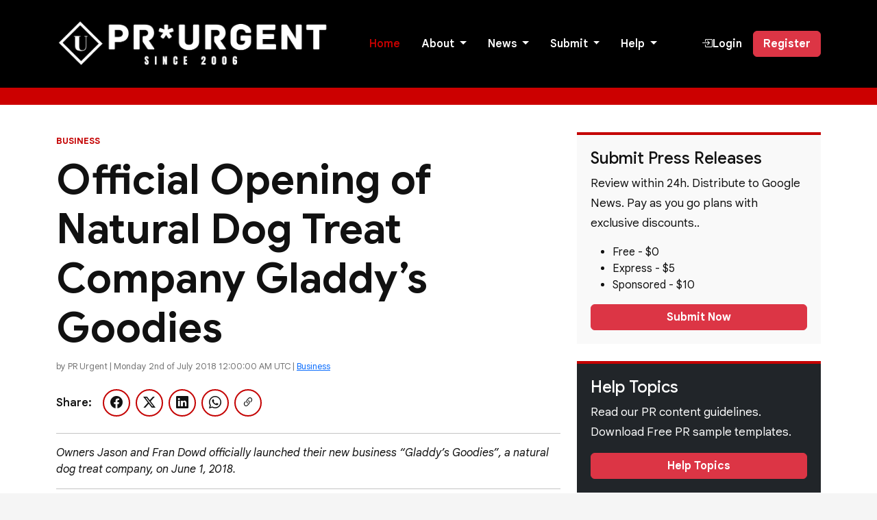

--- FILE ---
content_type: text/html; charset=UTF-8
request_url: https://www.prurgent.com/2018-07-02/pressrelease444786.htm
body_size: 5629
content:

<!DOCTYPE html>
<html lang="en">
<head>
    <meta charset="UTF-8">
    <title>Official Opening of Natural Dog Treat Company Gladdy’s Goodies - PR Urgent News</title>
    <meta name="viewport" content="width=device-width, initial-scale=1">
		<script async src="https://pagead2.googlesyndication.com/pagead/js/adsbygoogle.js?client=ca-pub-0655636123413910"
     crossorigin="anonymous"></script>
	
    <!-- Bootstrap -->
    <link href="https://cdn.jsdelivr.net/npm/bootstrap@5.3.2/dist/css/bootstrap.min.css" rel="stylesheet">
<link href="https://cdn.jsdelivr.net/npm/bootstrap-icons/font/bootstrap-icons.css" rel="stylesheet">
<link rel="icon" type="image/png" href="/favicon.png">

    <!-- Custom CSS -->
    <link rel="stylesheet" href="/style.css">
</head>
<body>

<header class="site-header">
    <div class="container">
   <nav class="navbar navbar-expand-lg navbar-dark">
    <a class="navbar-brand logo" href="/">
        <img src="/logo.png" alt="PR Urgent News" width="400">
    </a>

    <!-- BURGER -->
    <button class="navbar-toggler" type="button"
            data-bs-toggle="collapse"
            data-bs-target="#mainNav">
        <span class="navbar-toggler-icon"></span>
    </button>

    <div class="collapse navbar-collapse" id="mainNav">
        <ul class="navbar-nav ms-auto">

            <li class="nav-item">
                <a class="nav-link active" href="/">Home</a>
            </li>
            
               <!-- BUSINESS SUBMENU -->
            <li class="nav-item dropdown">
                <a class="nav-link dropdown-toggle" href="#" role="button"
                   data-bs-toggle="dropdown">
                    About
                </a>
                <ul class="dropdown-menu">
                               
                    <li><a class="dropdown-item" href="/services.htm">Services</a></li>
                    <li><a class="dropdown-item" href="/advertise.htm">Advertise</a></li>
                    <li><a class="dropdown-item" href="/contact.php">Contact</a></li>
                </ul>
            </li>

            <!-- FINANCE SUBMENU -->
            <li class="nav-item dropdown">
                <a class="nav-link dropdown-toggle" href="#" role="button"
                   data-bs-toggle="dropdown">
                    News
                </a>
                <ul class="dropdown-menu">
                <li><a class="dropdown-item" href="/recent.php">Recent</a></li>
                <li><a class="dropdown-item" href="/sponsored.php">Sponsored</a></li>
                <li><a class="dropdown-item" href="/featured.php">Featured</a></li>
                    <li><a class="dropdown-item" href="/category/1/">Art</a></li>
                    <li><a class="dropdown-item" href="/category/3/">Business</a></li>
                    <li><a class="dropdown-item" href="/category/9/">Computers</a></li>
                    <li><a class="dropdown-item" href="/category/14/">Education</a></li>
                    <li><a class="dropdown-item" href="/category/2/">Entertainment</a></li>
                     <li><a class="dropdown-item" href="/category/20/">Events</a></li>
                     <li><a class="dropdown-item" href="/category/5/">Finance</a></li>
                      <li><a class="dropdown-item" href="/category/19/">Internet</a></li>
                       <li><a class="dropdown-item" href="/category/16/">Medicine</a></li>
                        <li><a class="dropdown-item" href="/category/18/">Real Estate</a></li>
                         <li><a class="dropdown-item" href="/category/7/">Society</a></li>
                          <li><a class="dropdown-item" href="/category/6/">Sports</a></li>
                           <li><a class="dropdown-item" href="/category/17/">Technology</a></li>
                            <li><a class="dropdown-item" href="/category/15/">Travel</a></li>
                </ul>
            </li>

            

            
            <!-- HEALTH SUBMENU -->
            <li class="nav-item dropdown">
                <a class="nav-link dropdown-toggle" href="/submit.php" role="button"
                   data-bs-toggle="dropdown">
                   Submit
                </a>
                <ul class="dropdown-menu">
                    <li><a class="dropdown-item" href="/pricing.php">Pricing</a></li>
                     <li><a class="dropdown-item" href="/submit.php">Submit PR</a></li>
                     <li><a class="dropdown-item" href="/login.php">Login</a></li>
                    <li><a class="dropdown-item" href="/register.php">Register</a></li>
                    <li><a class="dropdown-item" href="/categories.htm">RSS/XML Feed</a></li>
                </ul>
            </li>

         <!-- HELP SUBMENU -->
            <li class="nav-item dropdown">
                <a class="nav-link dropdown-toggle" href="/help.php" role="button"
                   data-bs-toggle="dropdown">
                    Help
                </a>
                <ul class="dropdown-menu">
                 <li><a class="dropdown-item" href="/press_release_help.htm">How to Write</a></li>
                    <li><a class="dropdown-item" href="/free-press-release-templates.htm">Free PR Templates</a></li>
                    <li><a class="dropdown-item" href="/important-points-to-remember.htm">How to Submit</a></li>
                    <li><a class="dropdown-item" href="/pr-guidelines.htm">PR Guidelines</a></li>
                    <li><a class="dropdown-item" href="/sample-press-release.htm">PR Samples</a></li>
				     <li><a class="dropdown-item" href="/restricted-content.htm">Restricted Content</a></li>
                    <li><a class="dropdown-item" href="/faqs.htm">FAQ's</a></li>
                       <li><a class="dropdown-item" href="/contact.php">Contact</a></li>
                </ul>
            </li>
            

        </ul>
        
        <ul class="navbar-nav ms-auto align-items-lg-center">

  
    <!-- LOGIN -->
    <li class="nav-item nav-auth">
        <a class="nav-link" href="/login.php">
            <i class="bi bi-box-arrow-in-right"></i>
            <span>Login</span>
        </a>
    </li>

    <!-- REGISTER -->
    <li class="nav-item nav-auth">
        <a class="btn btn-danger ms-lg-2" href="/register.php">
           
            Register
        </a>
    </li>

</ul>

    </div>
</nav>
    </div>
</header>
<!-- SINGLE POST -->
<section class="single-post">
    <div class="container">
        <div class="row">

            <!-- MAIN CONTENT -->
            <article class="col-lg-8">
                <span class="post-category" >Business</span>
                <h1 class="post-title">
                    Official Opening of Natural Dog Treat Company Gladdy’s Goodies                </h1>

                <div class="post-meta">
                   
                    by PR Urgent | Monday 2nd of July 2018 12:00:00 AM UTC | <a href="/category/3/">Business</a> <br>
                                   </div>
                <!-- Social Share -->
<div class="share-box my-4">
  <span class="fw-semibold me-3">Share:</span>

  <a href="https://www.facebook.com/sharer/sharer.php?u=https%3A%2F%2Fwww.prurgent.com%2F2018-07-02%2Fpressrelease444786.htm" class="share-btn" aria-label="Share on Facebook">
    <i class="bi bi-facebook"></i>
  </a>

  <a href="https://x.com/intent/tweet?text=https%3A%2F%2Fwww.prurgent.com%2F2018-07-02%2Fpressrelease444786.htm" class="share-btn" aria-label="Share on X">
    <i class="bi bi-twitter-x"></i>
  </a>

  <a href="https://www.linkedin.com/shareArticle?mini=true&url=https%3A%2F%2Fwww.prurgent.com%2F2018-07-02%2Fpressrelease444786.htm" class="share-btn" aria-label="Share on LinkedIn">
    <i class="bi bi-linkedin"></i>
  </a>

  <a href="whatsapp://send?text=https%3A%2F%2Fwww.prurgent.com%2F2018-07-02%2Fpressrelease444786.htm" class="share-btn" aria-label="Share on WhatsApp">
    <i class="bi bi-whatsapp"></i>
  </a>

  <a href="https%3A%2F%2Fwww.prurgent.com%2F2018-07-02%2Fpressrelease444786.htm" class="share-btn" aria-label="Copy link">
    <i class="bi bi-link-45deg"></i>
  </a>
</div>


                
                
                <hr><i>Owners Jason and Fran Dowd officially launched their new business “Gladdy’s Goodies”, a natural dog treat company, on June 1, 2018.</i><hr>
        
             

               <p>FOR IMMEDIATE RELEASE / PRURGENT<br />
<br />
Owners Jason and Fran Dowd officially launched their new business “Gladdy’s Goodies”, a natural dog treat company, on June 1, 2018.  Their goal is to provide natural and healthy treats for dogs that are nutritious while fitting into strict dietary constraints for dogs with health issues.<br />
<br />
Gladdy’s Goodies started out from a tragedy in the life of the Dowd family.  In February 2018 two of his beloved dogs were sick and hospitalized the same day.  Ali, his bichon frise, was rushed to the ER with pancreatitis and liver failure.  Gladys, his dachshund, went to the vet ER as well suffering from an acute pancreatitis attack.  Sadly a month later Ali would pass away from the liver failure and Gladys has chronic pancreatitis which will never go away.<br />
<br />
Trying to find out why Ali and Gladys got sick, Dowd tried to look back to see if anything had changed.  The only thing each one had in common and different from a general routine was a treat.  Dowd read the back of the package to see how incredibly bad these treats were.  The treats had 8g of saturated fat and 16g of crude fat plus one of the listed ingredients was ethylene glycol better known as antifreeze.   Ali at these everyday for a month and Gladys ate it one day before she got sick but received 2 treats.  The antifreeze killed Ali’s liver and the combo of fats and antifreeze almost killed Gladdy.<br />
<br />
Gladdy was placed on a strict low fat diet with no fillers, chemicals or additives and the pet stores just didn’t have a snack to fit those requirements.  The alternative was to make them and that is when Gladdy’s Goodies was born.<br />
<br />
The concept of Gladdy’s Goodies is simple: make natural healthy dog treats that are low in fat with no fillers, chemicals, byproducts or harmful ingredients that both healthy dogs and dogs with health issues can eat without concern and be nutritious for them.<br />
They’ve developed a line of flavors that dogs have gone crazy over which include: turkey, chicken, beef, salmon and sweet potato.  All the flavors come natural while you can get herb infused versions as well.  Those herb infusions are herbs that are safe for dogs while also providing medicinal like actions for your dog like controlling bad breath, digestive help, and other medicinal like qualities.  They are not medicine nor proven to treat these conditions, but they have been known to help ease the condition in pets.<br />
<br />
Despite being new the owners feel very passionately about helping out their community.  They pledge to donate time, product and money to worthy causes and get out inside the community.  They will act as an advocate against animal abuse and promote adopting and rescuing especially senior animals.<br />
<br />
The lessons Dowd learned from this mess are being used to help other animals avoid the fate his two dogs were dealt.  He plans to use his company to educate those who have pets to the dangers some human consumed foods can be, the importance of knowing what’s in our dog’s food and treats and how we can keep our fur friends healthy.<br />
Gladdy’s Goodies currently is an online only venue.  People can buy their treats and dog/cat merchandise like collars, bowls, toys and more online and have them shipped anywhere in Canada and the United States.  They take all major credit cards and bitcoin as payments.  A brick and mortar storefront is a goal for Gladdy’s Goodies owners in the perceivable future.<br />
<br />
“Our treats are healthy and fun for your dog.  We haven’t run into a dog that hasn’t loved them yet and that makes this all worthwhile.  I look forward to our growth and development along the way and I want to ensure what happened to Gladdy and Ali will eventually cease because of consumer awareness” says Dowd.</p>

               
            </article>

             
  
  <!-- RIGHT SIDEBAR -->
            <aside class="col-lg-4">

             

			 <!-- Submit -->
                <div class="sidebar-widget subscribe-widget">
                    <h4>Submit Press Releases</h4>
                    <p>Review within 24h. Distribute to Google News. Pay as you go plans with exclusive discounts.. </p>
                      <ul>
                      <li>Free - $0</li>
                      <li>Express - $5 </li>
                      <li>Sponsored - $10 </li>
					 </ul>
					 	
                       <a href="/submit.php"><button class="btn btn-danger w-100">Submit Now</button></a>
                 
                </div>
                
                   <!-- SUBSCRIBE -->
                <div class="sidebar-widget  bg-dark text-white subscribe-widget">
                    <h4>Help Topics</h4>
                    <p>Read our PR content guidelines. Download Free PR sample templates.</p>
                       <a href="/help.php"><button class="btn btn-danger w-100">Help Topics</button></a>
                </div>

  					<!-- SPONSORED -->
                <div class="sidebar-widget sponsored-widget">
                    <h4 class="widget-title">Sponsored</h4>
             					
                    <div class="sidebar-news">
                        <img src="/placeholder-tr.png" alt="Thumb">
                        <div>
                                                    <span class="date">2026-01-07</span>
                            <a href="/2026-01-07/pressrelease473463.htm">Jim Hardy, Coachella Valley Real Estate Agent, Expands Strategic Advisory Services for Buyers and Sellers</a>
                        </div>
                    </div>
					 					
                    <div class="sidebar-news">
                        <img src="/placeholder-tr.png" alt="Thumb">
                        <div>
                                                    <span class="date">2026-01-01</span>
                            <a href="/2026-01-01/pressrelease473417.htm">PR Urgent News Celebrates 20 Years of Free Press Release Distribution with New Website Launch for 2026</a>
                        </div>
                    </div>
					 					
                    <div class="sidebar-news">
                        <img src="/placeholder-tr.png" alt="Thumb">
                        <div>
                                                    <span class="date">2025-12-05</span>
                            <a href="/2025-12-05/pressrelease473343.htm">The Outside Within P4 Poetic Pics</a>
                        </div>
                    </div>
					                     
                </div>

                <!-- FEATURED NEWS -->
                <div class="sidebar-widget">
                    <h4 class="widget-title">Featured News</h4>
			  
                    <div class="sidebar-news">
                        <img src="/placeholder.png" alt="Thumb">
                        <div>
                                                    <span class="date">2026-01-14</span>
                            <a href="/2026-01-14/pressrelease473539.htm">Dupoin Strengthens MENA Presence at Smart Vision Summit Egypt 2025</a>
                        </div>
                    </div>
						  
                    <div class="sidebar-news">
                        <img src="/placeholder.png" alt="Thumb">
                        <div>
                                                    <span class="date">2026-01-11</span>
                            <a href="/2026-01-11/pressrelease473509.htm">Portugal Stands Out As the World’s Most Attractive Residency Program</a>
                        </div>
                    </div>
						  
                    <div class="sidebar-news">
                        <img src="/placeholder.png" alt="Thumb">
                        <div>
                                                    <span class="date">2025-12-29</span>
                            <a href="/2025-12-29/pressrelease473387.htm">Book Marketing Announcements: The Authors Show® Lineup For The Week Of December 29, 2025</a>
                        </div>
                    </div>
						                                    
            </aside>
        </div>
    </div>
</section>

<!-- FOOTER -->
<!-- FOOTER -->
<footer class="site-footer">

    <div class="footer-widgets">
        <div class="container">
            <div class="row">

                <!-- WIDGET 1: ABOUT -->
                <div class="col-md-3">
                    <div class="footer-widget">
                        <h4>About us</h4>
                        <p>
                            PR Urgent News is a free press release and news distribution service.
                            Celebrating 20 years of service in 2026.
                        </p>

                        <!-- Google Search -->
                        <script async src="https://cse.google.com/cse.js?cx=324fff5b0b1934a09"></script>
                        <div class="gcse-search"></div>
                    </div>
                </div>

                <!-- WIDGET 2: CATEGORIES -->
                <div class="col-md-3">
                    <div class="footer-widget">
                        <h4>Topics</h4>
                        <ul>
                            <li><a href="/category/1/">Arts</a></li>
                            <li><a href="/category/3/">Business</a></li>
                            <li><a href="/category/9/">Computers</a></li>
                            <li><a href="/category/5/">Finance</a></li>
                            <li><a href="/category/19/">Internet</a></li>
                            <li><a href="/category/14/">Education</a></li>
                            <li><a href="/category/2/">Entertainment</a></li>
                            <li><a href="/category/20/">Events</a></li>
                            <li><a href="/category/1/">Medicine</a></li>
                            <li><a href="/category/16/">Real Estate</a></li>
                            <li><a href="/category/18/">Society</a></li>
                            <li><a href="/category/6/">Sports</a></li>
                            <li><a href="/category/15/">Travel</a></li>
                        </ul>
                    </div>
                </div>

                <!-- WIDGET 3: COMPANY -->
                <div class="col-md-3">
                    <div class="footer-widget">
                        <h4>Company</h4>
                        <ul>
                            <li><a href="/about.htm">About Us</a></li>
                            <li><a href="/services.htm">Services</a></li>
                            <li><a href="/help.php">Help Section</a></li>
                            <li><a href="/login.php">Login</a></li>
                            <li><a href="/register.php">Register</a></li>
                            <li><a href="/pricing.php">Pricing</a></li>
                            <li><a href="/submit.php">Submit</a></li>
                            <li><a href="/recent.php"> News</a></li>
                            <li><a href="/archive.php">Archives</a></li>
                            <li><a href="/categories.htm">Categories</a></li>
	                       <li><a href="/news/rss.php">RSS Feed</a></li>
                  
                        </ul>
                    </div>
                </div>

                <!-- WIDGET 4: HELP -->
                <div class="col-md-3">
                    <div class="footer-widget">
                        <h4>Help</h4>
                        <ul>
                        <li><a href="/sample-press-release.htm">PR Samples</a></li>
                            <li><a href="/pr-guidelines.htm">PR Guidelines</a></li>
                              <li><a href="/free-press-release-templates.htm">Downloads</a></li>
                            <li><a href="/faq.htm">FAQ's</a></li>
                            <li><a href="/categories.htm">RSS/XML Feeds</a></li>
                            <li><a href="https://news.google.com/publications/CAAqJggKIiBDQklTRWdnTWFnNEtESEJ5ZFhKblpXNTBMbU52YlNnQVAB?ceid=US:en&oc=3">Google News</a></li>
                            <li><a href="/advertise.htm">Advertise</a></li>
                            <li><a href="/privacy.htm">Privacy Policy</a></li>
                            <li><a href="/contact.php">Contact</a></li>
                        </ul>
                    </div>
                </div>

            </div>
        </div>
    </div>

    <!-- Footer Bottom -->
    <div class="container text-center mt-3">
        <p>
            © 2026 PR Urgent News. All Rights Reserved |
            <a href="/disclaimer.htm">Disclaimer</a> | <a href="/terms.htm">Terms & Conditions</a> | <a href="/privacy.htm">Privacy Policy</a> | <a href="/news/rss.xml">XML Feed</a> | <a href="https://news.google.com/publications/CAAqJggKIiBDQklTRWdnTWFnNEtESEJ5ZFhKblpXNTBMbU52YlNnQVAB?ceid=US:en&oc=3">Google News</a>
        </p>
    </div>

    <!-- Social Icons -->
    <div class="footer-social text-center">
        <a href="https://x.com/prurgent" aria-label="X (Twitter)" class="social-icon x"><i class="bi bi-twitter-x"></i></a>
        <a href="https://www.facebook.com/prurgent/" aria-label="Facebook" class="social-icon facebook"><i class="bi bi-facebook"></i></a>
        <a href="http://linkedin.com/company/prurgentnews" aria-label="LinkedIn" class="social-icon linkedin"><i class="bi bi-linkedin"></i></a>
        <a href="https://youtube.com/@prurgent" aria-label="YouTube" class="social-icon youtube"><i class="bi bi-youtube"></i></a>
        <a href="https://instagram.com/prurgent" aria-label="Instagram" class="social-icon instagram"><i class="bi bi-instagram"></i></a>
    </div>

</footer>


<script src="https://cdn.jsdelivr.net/npm/bootstrap@5.3.2/dist/js/bootstrap.bundle.min.js"></script>

</body>
</html>

--- FILE ---
content_type: text/html; charset=utf-8
request_url: https://www.google.com/recaptcha/api2/aframe
body_size: 115
content:
<!DOCTYPE HTML><html><head><meta http-equiv="content-type" content="text/html; charset=UTF-8"></head><body><script nonce="EpKRG7uUuc5ZGSM7wAoQpw">/** Anti-fraud and anti-abuse applications only. See google.com/recaptcha */ try{var clients={'sodar':'https://pagead2.googlesyndication.com/pagead/sodar?'};window.addEventListener("message",function(a){try{if(a.source===window.parent){var b=JSON.parse(a.data);var c=clients[b['id']];if(c){var d=document.createElement('img');d.src=c+b['params']+'&rc='+(localStorage.getItem("rc::a")?sessionStorage.getItem("rc::b"):"");window.document.body.appendChild(d);sessionStorage.setItem("rc::e",parseInt(sessionStorage.getItem("rc::e")||0)+1);localStorage.setItem("rc::h",'1768682410493');}}}catch(b){}});window.parent.postMessage("_grecaptcha_ready", "*");}catch(b){}</script></body></html>